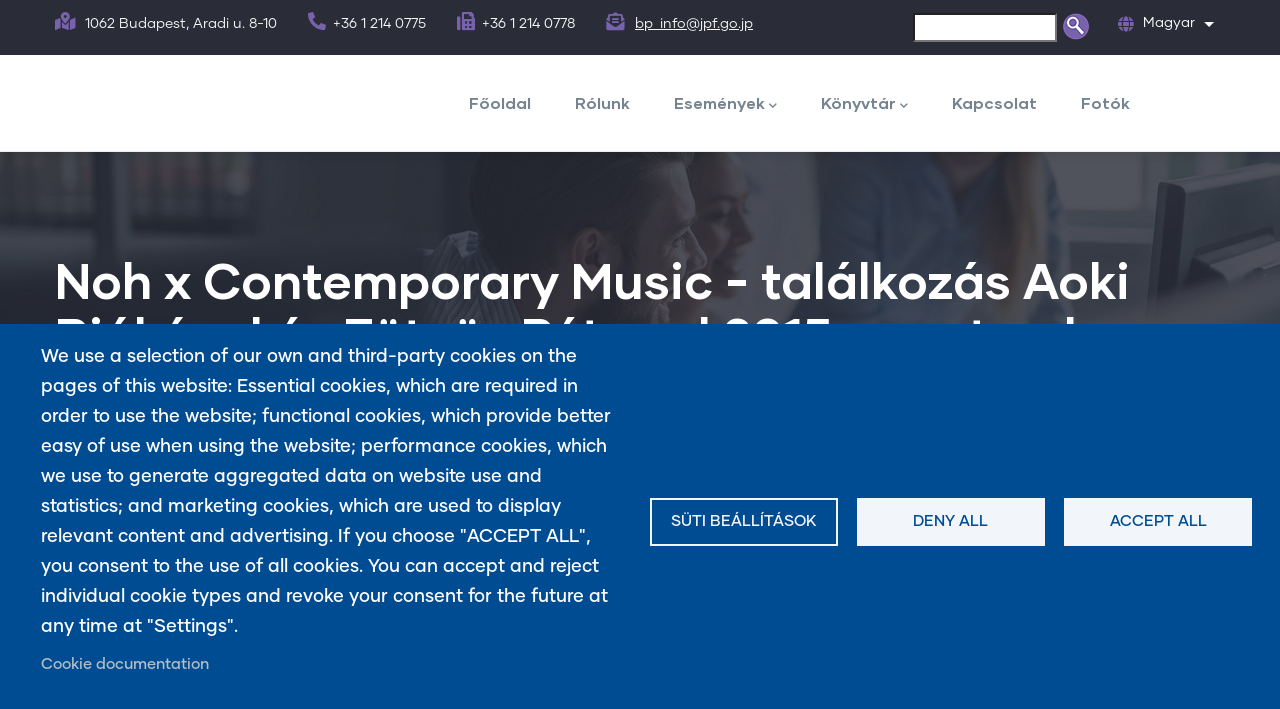

--- FILE ---
content_type: text/html; charset=UTF-8
request_url: https://japanalapitvany.hu/hu/noh-x-contemporary-music-tal%C3%A1lkoz%C3%A1s-aoki-rj%C3%B3k%C3%B3val-%C3%A9s-e%C3%B6tv%C3%B6s-p%C3%A9terrel-2015-szeptember-22-bmc
body_size: 12899
content:
<!DOCTYPE html>
<html lang="hu" dir="ltr">
  <head> 
    <meta charset="utf-8" />
<script>(function(w,d,s,l,i){w[l]=w[l]||[];w[l].push({'gtm.start':
new Date().getTime(),event:'gtm.js'});var f=d.getElementsByTagName(s)[0],
j=d.createElement(s),dl=l!='dataLayer'?'&amp;l='+l:'';j.async=true;j.src=
'https://www.googletagmanager.com/gtm.js?id='+i+dl;f.parentNode.insertBefore(j,f);
})(window,document,'script','dataLayer','GTM-M7HWPP5Z');
</script>
<meta name="Generator" content="Drupal 11 (https://www.drupal.org)" />
<meta name="MobileOptimized" content="width" />
<meta name="HandheldFriendly" content="true" />
<meta name="viewport" content="width=device-width, initial-scale=1.0" />
<style>header .site-branding-logo{max-width:160px!important;}header.header-default .header-main-inner .header-inner{padding-left:160px!important;} header.header-default .header-main-inner .branding{width:160px!important;}</style>
<link rel="icon" href="/sites/default/files/ico_0.png" type="image/png" />
<link rel="alternate" hreflang="hu" href="https://japanalapitvany.hu/hu/noh-x-contemporary-music-tal%C3%A1lkoz%C3%A1s-aoki-rj%C3%B3k%C3%B3val-%C3%A9s-e%C3%B6tv%C3%B6s-p%C3%A9terrel-2015-szeptember-22-bmc" />
<link rel="alternate" hreflang="en" href="https://japanalapitvany.hu/en/noh-x-contemporary-music-meeting-aoki-ryoko-and-peter-e%C3%B6tv%C3%B6s-22-september-2015" />
<link rel="alternate" hreflang="ja" href="https://japanalapitvany.hu/ja/%E3%80%8Cnoh-x-contemporary-music%E3%80%8D-%E9%9D%92%E6%9C%A8%E6%B6%BC%E5%AD%90%E3%81%8A%E3%82%88%E3%81%B3%E3%83%9A%E3%83%BC%E3%83%86%E3%83%AB%E3%82%A8%E3%83%88%E3%83%9C%E3%82%B7%E3%83%A5%E3%81%AB%E3%83%AC%E3%82%AF%E3%83%81%E3%83%A3%E3%83%BC%E3%83%87%E3%83%A2%E3%83%B3%E3%82%B9%E3%83%88%E3%83%AC" />
<link rel="canonical" href="https://japanalapitvany.hu/hu/noh-x-contemporary-music-tal%C3%A1lkoz%C3%A1s-aoki-rj%C3%B3k%C3%B3val-%C3%A9s-e%C3%B6tv%C3%B6s-p%C3%A9terrel-2015-szeptember-22-bmc" />
<link rel="shortlink" href="https://japanalapitvany.hu/hu/node/247" />

    <title>Noh x Contemporary Music - találkozás Aoki Rjókóval és Eötvös Péterrel 2015. szeptember 22. BMC | Japán Alapítvány Budapesti Iroda</title>
    <link rel="stylesheet" media="all" href="/sites/default/files/css/css_KzgJ_jUxX08oaibun2Kgam8TA3s7mvpN5YVp73ou5nY.css?delta=0&amp;language=hu&amp;theme=daudo_subtheme&amp;include=[base64]" />
<link rel="stylesheet" media="all" href="/sites/default/files/css/css_1PoH3N1Y313pY4DiyMwk_XZkeWQOPIvH4gRs3HK5Yqc.css?delta=1&amp;language=hu&amp;theme=daudo_subtheme&amp;include=[base64]" />
<link rel="stylesheet" media="all" href="//fonts.googleapis.com/css?family=Hind:wght@400;500;600;700&amp;display=swap" />
<link rel="stylesheet" media="all" href="/sites/default/files/css/css_N5WF_ANs_G4tbuiAJZCmq7mqvbpB1CWkUdGz0ieRbqA.css?delta=3&amp;language=hu&amp;theme=daudo_subtheme&amp;include=[base64]" />
<link rel="stylesheet" media="all" href="/sites/default/files/css/css_1K1kSuGtnH1tAQA8ANwk0ZZoXNP92d75bZwgtdc3Tug.css?delta=4&amp;language=hu&amp;theme=daudo_subtheme&amp;include=[base64]" />


    <script type="application/json" data-drupal-selector="drupal-settings-json">{"path":{"baseUrl":"\/","pathPrefix":"hu\/","currentPath":"node\/247","currentPathIsAdmin":false,"isFront":false,"currentLanguage":"hu"},"pluralDelimiter":"\u0003","suppressDeprecationErrors":true,"gtag":{"tagId":"","consentMode":false,"otherIds":[],"events":[],"additionalConfigInfo":[]},"ajaxPageState":{"libraries":"[base64]","theme":"daudo_subtheme","theme_token":null},"ajaxTrustedUrl":{"\/hu\/search\/node":true},"gtm":{"tagId":null,"settings":{"data_layer":"dataLayer","include_environment":false},"tagIds":["GTM-M7HWPP5Z"]},"data":{"extlink":{"extTarget":false,"extTargetAppendNewWindowDisplay":true,"extTargetAppendNewWindowLabel":"(opens in a new window)","extTargetNoOverride":false,"extNofollow":false,"extTitleNoOverride":false,"extNoreferrer":true,"extFollowNoOverride":false,"extClass":"0","extLabel":"(k\u00fcls\u0151 hivatkoz\u00e1s)","extImgClass":false,"extSubdomains":true,"extExclude":"","extInclude":"","extCssExclude":"","extCssInclude":"","extCssExplicit":"","extAlert":false,"extAlertText":"Ez a hivatkoz\u00e1s egy k\u00fcls\u0151 webhelyre mutat, melynek tartalm\u00e1\u00e9rt nem v\u00e1llalunk felel\u0151ss\u00e9get.","extHideIcons":false,"mailtoClass":"0","telClass":"","mailtoLabel":"(a hivatkoz\u00e1s emailt k\u00fcld)","telLabel":"(link is a phone number)","extUseFontAwesome":false,"extIconPlacement":"append","extPreventOrphan":false,"extFaLinkClasses":"fa fa-external-link","extFaMailtoClasses":"fa fa-envelope-o","extAdditionalLinkClasses":"","extAdditionalMailtoClasses":"","extAdditionalTelClasses":"","extFaTelClasses":"fa fa-phone","allowedDomains":[],"extExcludeNoreferrer":""}},"cookies":{"cookiesjsr":{"config":{"cookie":{"name":"cookiesjsr","expires":31536000000,"domain":"","sameSite":"Lax","secure":false},"library":{"libBasePath":"https:\/\/cdn.jsdelivr.net\/gh\/jfeltkamp\/cookiesjsr@1\/dist","libPath":"https:\/\/cdn.jsdelivr.net\/gh\/jfeltkamp\/cookiesjsr@1\/dist\/cookiesjsr.min.js","scrollLimit":0},"callback":{"method":"post","url":"\/hu\/cookies\/consent\/callback.json","headers":[]},"interface":{"openSettingsHash":"#editCookieSettings","showDenyAll":true,"denyAllOnLayerClose":false,"settingsAsLink":false,"availableLangs":["hu","en","ja"],"defaultLang":"hu","groupConsent":false,"cookieDocs":true}},"services":{"functional":{"id":"functional","services":[{"key":"functional","type":"functional","name":"Required functional","info":{"value":"\u003Ctable\u003E\r\n\t\u003Cthead\u003E\r\n\t\t\u003Ctr\u003E\r\n\t\t\t\u003Cth width=\u002215%\u0022\u003ECookie name\u003C\/th\u003E\r\n\t\t\t\u003Cth width=\u002215%\u0022\u003EDefault expiration time\u003C\/th\u003E\r\n\t\t\t\u003Cth\u003EDescription\u003C\/th\u003E\r\n\t\t\u003C\/tr\u003E\r\n\t\u003C\/thead\u003E\r\n\t\u003Ctbody\u003E\r\n\t\t\u003Ctr\u003E\r\n\t\t\t\u003Ctd\u003E\u003Ccode dir=\u0022ltr\u0022 translate=\u0022no\u0022\u003ESSESS\u0026lt;ID\u0026gt;\u003C\/code\u003E\u003C\/td\u003E\r\n\t\t\t\u003Ctd\u003E1 month\u003C\/td\u003E\r\n\t\t\t\u003Ctd\u003EIf you are logged in to this website, a session cookie is required to identify and connect your browser to your user account in the server backend of this website.\u003C\/td\u003E\r\n\t\t\u003C\/tr\u003E\r\n\t\t\u003Ctr\u003E\r\n\t\t\t\u003Ctd\u003E\u003Ccode dir=\u0022ltr\u0022 translate=\u0022no\u0022\u003Ecookiesjsr\u003C\/code\u003E\u003C\/td\u003E\r\n\t\t\t\u003Ctd\u003E1 year\u003C\/td\u003E\r\n\t\t\t\u003Ctd\u003EWhen you visited this website for the first time, you were asked for your permission to use several services (including those from third parties) that require data to be saved in your browser (cookies, local storage). Your decisions about each service (allow, deny) are stored in this cookie and are reused each time you visit this website.\u003C\/td\u003E\r\n\t\t\u003C\/tr\u003E\r\n\t\u003C\/tbody\u003E\r\n\u003C\/table\u003E\r\n","format":"full_html"},"uri":"","needConsent":false}],"weight":1},"performance":{"id":"performance","services":[{"key":"gtag","type":"performance","name":"Google Tag Manager","info":{"value":"","format":"full_html"},"uri":"https:\/\/tagmanager.google.com\/","needConsent":true}],"weight":30}},"translation":{"_core":{"default_config_hash":"S5qrJju_o31uC1fwXosZ8Nlja2Wps6Gn0mMCAebY1Zw"},"langcode":"hu","bannerText":"We use a selection of our own and third-party cookies on the pages of this website: Essential cookies, which are required in order to use the website; functional cookies, which provide better easy of use when using the website; performance cookies, which we use to generate aggregated data on website use and statistics; and marketing cookies, which are used to display relevant content and advertising. If you choose \u0022ACCEPT ALL\u0022, you consent to the use of all cookies. You can accept and reject individual cookie types and revoke your consent for the future at any time at \u0022Settings\u0022.","privacyPolicy":"Adatv\u00e9delmi ir\u00e1nyelvek","privacyUri":"","imprint":"Imprint","imprintUri":"","cookieDocs":"Cookie documentation","cookieDocsUri":"\/cookies\/documentation","officialWebsite":"Official website","denyAll":"Deny all","alwaysActive":"Mindig akt\u00edv","settings":"S\u00fcti be\u00e1ll\u00edt\u00e1sok","acceptAll":"Accept all","requiredCookies":"Required cookies","cookieSettings":"S\u00fcti be\u00e1ll\u00edt\u00e1sok","close":"Close","readMore":"Tov\u00e1bb a tartalomra","allowed":"Enged\u00e9lyezve","denied":"Denied","settingsAllServices":"Settings for all services","saveSettings":"Ment\u00e9s","default_langcode":"en","disclaimerText":"All cookie information is subject to change by the service providers. We update this information regularly.","disclaimerTextPosition":"above","processorDetailsLabel":"Processor Company Details","processorLabel":"C\u00e9g","processorWebsiteUrlLabel":"Company Website","processorPrivacyPolicyUrlLabel":"Company Privacy Policy","processorCookiePolicyUrlLabel":"Company Cookie Policy","processorContactLabel":"Data Protection Contact Details","placeholderAcceptAllText":"Accept All Cookies","functional":{"title":"Functional","details":"Cookies are small text files that are placed by your browser on your device in order to store certain information. Using the information that is stored and returned, a website can recognize that you have previously accessed and visited it using the browser on your end device. We use this information to arrange and display the website optimally in accordance with your preferences. Within this process, only the cookie itself is identified on your device. Personal data is only stored following your express consent or where this is absolutely necessary to enable use the service provided by us and accessed by you."},"performance":{"title":"Performance Cookies","details":"Performance cookies collect aggregated information about how our website is used. The purpose of this is to improve its attractiveness, content and functionality. These cookies help us to determine whether, how often and for how long particular sub-pages of our website are accessed and which content users are particularly interested in. Search terms, country, region and (where applicable) the city from which the website is accessed are also recorded, as is the proportion of mobile devices that are used to access the website. We use this information to compile statistical reports that help us tailor the content of our website to your needs and optimize our offer."}}},"cookiesTexts":{"_core":{"default_config_hash":"S5qrJju_o31uC1fwXosZ8Nlja2Wps6Gn0mMCAebY1Zw"},"langcode":"hu","bannerText":"We use a selection of our own and third-party cookies on the pages of this website: Essential cookies, which are required in order to use the website; functional cookies, which provide better easy of use when using the website; performance cookies, which we use to generate aggregated data on website use and statistics; and marketing cookies, which are used to display relevant content and advertising. If you choose \u0022ACCEPT ALL\u0022, you consent to the use of all cookies. You can accept and reject individual cookie types and revoke your consent for the future at any time at \u0022Settings\u0022.","privacyPolicy":"Adatv\u00e9delmi ir\u00e1nyelvek","privacyUri":"","imprint":"Imprint","imprintUri":"","cookieDocs":"Cookie documentation","cookieDocsUri":"\/cookies\/documentation","officialWebsite":"Official website","denyAll":"Deny all","alwaysActive":"Mindig akt\u00edv","settings":"S\u00fcti be\u00e1ll\u00edt\u00e1sok","acceptAll":"Accept all","requiredCookies":"Required cookies","cookieSettings":"S\u00fcti be\u00e1ll\u00edt\u00e1sok","close":"Close","readMore":"Tov\u00e1bb a tartalomra","allowed":"Enged\u00e9lyezve","denied":"Denied","settingsAllServices":"Settings for all services","saveSettings":"Ment\u00e9s","default_langcode":"en","disclaimerText":"All cookie information is subject to change by the service providers. We update this information regularly.","disclaimerTextPosition":"above","processorDetailsLabel":"Processor Company Details","processorLabel":"C\u00e9g","processorWebsiteUrlLabel":"Company Website","processorPrivacyPolicyUrlLabel":"Company Privacy Policy","processorCookiePolicyUrlLabel":"Company Cookie Policy","processorContactLabel":"Data Protection Contact Details","placeholderAcceptAllText":"Accept All Cookies"},"services":{"functional":{"uuid":"9a62acea-b74e-4412-879a-350324ee3b94","langcode":"hu","status":true,"dependencies":[],"_core":{"default_config_hash":"SQkYKY9U6xYDPAOC32rgkrIzkd688kRsm9g25mWdcvM"},"id":"functional","label":"Required functional","group":"functional","info":{"value":"\u003Ctable\u003E\r\n\t\u003Cthead\u003E\r\n\t\t\u003Ctr\u003E\r\n\t\t\t\u003Cth width=\u002215%\u0022\u003ECookie name\u003C\/th\u003E\r\n\t\t\t\u003Cth width=\u002215%\u0022\u003EDefault expiration time\u003C\/th\u003E\r\n\t\t\t\u003Cth\u003EDescription\u003C\/th\u003E\r\n\t\t\u003C\/tr\u003E\r\n\t\u003C\/thead\u003E\r\n\t\u003Ctbody\u003E\r\n\t\t\u003Ctr\u003E\r\n\t\t\t\u003Ctd\u003E\u003Ccode dir=\u0022ltr\u0022 translate=\u0022no\u0022\u003ESSESS\u0026lt;ID\u0026gt;\u003C\/code\u003E\u003C\/td\u003E\r\n\t\t\t\u003Ctd\u003E1 month\u003C\/td\u003E\r\n\t\t\t\u003Ctd\u003EIf you are logged in to this website, a session cookie is required to identify and connect your browser to your user account in the server backend of this website.\u003C\/td\u003E\r\n\t\t\u003C\/tr\u003E\r\n\t\t\u003Ctr\u003E\r\n\t\t\t\u003Ctd\u003E\u003Ccode dir=\u0022ltr\u0022 translate=\u0022no\u0022\u003Ecookiesjsr\u003C\/code\u003E\u003C\/td\u003E\r\n\t\t\t\u003Ctd\u003E1 year\u003C\/td\u003E\r\n\t\t\t\u003Ctd\u003EWhen you visited this website for the first time, you were asked for your permission to use several services (including those from third parties) that require data to be saved in your browser (cookies, local storage). Your decisions about each service (allow, deny) are stored in this cookie and are reused each time you visit this website.\u003C\/td\u003E\r\n\t\t\u003C\/tr\u003E\r\n\t\u003C\/tbody\u003E\r\n\u003C\/table\u003E\r\n","format":"full_html"},"consentRequired":false,"purpose":"Essential functional cookies to provide general functionality","processor":"","processorContact":"","processorUrl":"","processorPrivacyPolicyUrl":"","processorCookiePolicyUrl":"","placeholderMainText":"This content is blocked because required functional cookies have not been accepted.","placeholderAcceptText":"Only accept required functional cookies."},"gtag":{"uuid":"12ebf161-a380-4809-8412-a6b062349d4d","langcode":"hu","status":true,"dependencies":{"enforced":{"module":["cookies_gtag"]}},"_core":{"default_config_hash":"7HPZmYzvSh88UPC5m1t6aIhga2PFF3rTbm4CPqrEJ1I"},"id":"gtag","label":"Google Tag Manager","group":"performance","info":{"value":"","format":"full_html"},"consentRequired":true,"purpose":"","processor":"","processorContact":"","processorUrl":"https:\/\/tagmanager.google.com\/","processorPrivacyPolicyUrl":"https:\/\/policies.google.com\/privacy","processorCookiePolicyUrl":"","placeholderMainText":"This content is blocked because Google Tag Manager cookies have not been accepted.","placeholderAcceptText":"Only accept Google Tag Manager cookies."}},"groups":{"functional":{"uuid":"c7984e18-692b-4d12-945d-3638054b2a39","langcode":"hu","status":true,"dependencies":[],"_core":{"default_config_hash":"aHm4Q63Ge97tcktTa_qmUqJMir45iyGY2lEvvqPW68g"},"id":"functional","label":"Functional","weight":1,"title":"Functional","details":"Cookies are small text files that are placed by your browser on your device in order to store certain information. Using the information that is stored and returned, a website can recognize that you have previously accessed and visited it using the browser on your end device. We use this information to arrange and display the website optimally in accordance with your preferences. Within this process, only the cookie itself is identified on your device. Personal data is only stored following your express consent or where this is absolutely necessary to enable use the service provided by us and accessed by you."},"marketing":{"uuid":"be6a3cbc-2c07-47cb-baea-30ba21bb8318","langcode":"hu","status":true,"dependencies":[],"_core":{"default_config_hash":"JkP6try0AxX_f4RpFEletep5NHSlVB1BbGw0snW4MO8"},"id":"marketing","label":"Marketing","weight":20,"title":"Marketing","details":"Customer communication and marketing tools."},"performance":{"uuid":"fcca0f01-ec21-4064-9b7a-3f137efa569d","langcode":"hu","status":true,"dependencies":[],"_core":{"default_config_hash":"Jv3uIJviBj7D282Qu1ZpEQwuOEb3lCcDvx-XVHeOJpw"},"id":"performance","label":"Teljes\u00edtm\u00e9ny","weight":30,"title":"Performance Cookies","details":"Performance cookies collect aggregated information about how our website is used. The purpose of this is to improve its attractiveness, content and functionality. These cookies help us to determine whether, how often and for how long particular sub-pages of our website are accessed and which content users are particularly interested in. Search terms, country, region and (where applicable) the city from which the website is accessed are also recorded, as is the proportion of mobile devices that are used to access the website. We use this information to compile statistical reports that help us tailor the content of our website to your needs and optimize our offer."},"social":{"uuid":"39371cd3-d7c5-4e02-be25-e75496c36b7b","langcode":"hu","status":true,"dependencies":[],"_core":{"default_config_hash":"w9uS0Ktbh58ffWxW1ue_MKgB_he6iZPMx2Pc6tN4K4o"},"id":"social","label":"Social Plugins","weight":20,"title":"Social Plugins","details":"Social media widgets provide additional content originally published on third party platforms."},"tracking":{"uuid":"21191975-8e45-48bf-a375-3403851c4f89","langcode":"hu","status":true,"dependencies":[],"_core":{"default_config_hash":"_gYDe3qoEc6L5uYR6zhu5V-3ARLlyis9gl1diq7Tnf4"},"id":"tracking","label":"Tracking","weight":10,"title":"Tracking cookies","details":"Marketing cookies come from external advertising companies (\u0022third-party cookies\u0022) and are used to collect information about the websites visited by the user. The purpose of this is to create and display target group-oriented content and advertising for the user."},"video":{"uuid":"6c459f77-c100-4bf2-89d6-42ec7f4a8b1e","langcode":"hu","status":true,"dependencies":[],"_core":{"default_config_hash":"w1WnCmP2Xfgx24xbx5u9T27XLF_ZFw5R0MlO-eDDPpQ"},"id":"video","label":"Vide\u00f3k","weight":40,"title":"Video","details":"Video sharing services help to add rich media on the site and increase its visibility."}}},"colorbox":{"opacity":"0.85","current":"{current} \/ {total}","previous":"\u00ab El\u0151z\u0151","next":"K\u00f6vetkez\u0151 \u00bb","close":"Close","maxWidth":"98%","maxHeight":"98%","fixed":true,"mobiledetect":true,"mobiledevicewidth":"480px"},"views":{"ajax_path":"\/hu\/views\/ajax","ajaxViews":{"views_dom_id:82a6b7004e61d2ae41257548b2e9100f6ca1c36952affe3fa6af45e695757eed":{"view_name":"post_other","view_display_id":"block_7","view_args":"","view_path":"\/node\/853","view_base_path":"blogs-grid","view_dom_id":"82a6b7004e61d2ae41257548b2e9100f6ca1c36952affe3fa6af45e695757eed","pager_element":0}}},"user":{"uid":0,"permissionsHash":"a311e2d4454ce32fc5ddb6e1ae24919f77cfe1849e0ff451d5eb882a74cebdd2"}}</script>
<script src="/core/assets/vendor/jquery/jquery.min.js?v=4.0.0-rc.1"></script>
<script src="/sites/default/files/js/js_7K5S1sxUPq8jYumnMEs-XSIoBDdeyfZwZ0GVd3rq0_w.js?scope=header&amp;delta=1&amp;language=hu&amp;theme=daudo_subtheme&amp;include=[base64]"></script>
<script src="/modules/contrib/cookies/js/cookiesjsr.conf.js?v=11.3.2" defer></script>
<script src="/sites/default/files/js/js_4xC4Q6vR12tPOvicIiHX1di1Wzyu7zO_-6wFM_yH8d4.js?scope=header&amp;delta=3&amp;language=hu&amp;theme=daudo_subtheme&amp;include=[base64]"></script>
<script src="/modules/contrib/google_tag/js/gtag.js?t8lgk2" type="text/plain" id="cookies_gtag_gtag" data-cookieconsent="gtag"></script>
<script src="/modules/contrib/google_tag/js/gtm.js?t8lgk2" type="text/plain" id="cookies_gtag_gtm" data-cookieconsent="gtag"></script>


    

    
          <style class="customize"></style>
    
    <!-- Global site tag (gtag.js) - Google Analytics -->
    <script async src="https://www.googletagmanager.com/gtag/js?id=UA-146798072-1"></script>
    <script>
      window.dataLayer = window.dataLayer || [];
      function gtag(){dataLayer.push(arguments);}
      gtag('js', new Date());

      gtag('config', 'UA-146798072-1');
    </script>
  </head>

  
  <body class="gavias-pagebuilder layout-no-sidebars wide path-node node--type-gallery">
    <div class="obsidian-background-overlay"></div>
    <a href="#main-content" class="visually-hidden focusable">
      Ugrás a tartalomra
    </a>

      

    <noscript><iframe src="https://www.googletagmanager.com/ns.html?id=GTM-M7HWPP5Z"
                  height="0" width="0" style="display:none;visibility:hidden"></iframe></noscript>
<noscript><iframe src="https://www.googletagmanager.com/ns.html?id=GTM-M7HWPP5Z" height="0" width="0" style="display:none;visibility:hidden;"></iframe>
</noscript>
      <div class="dialog-off-canvas-main-canvas" data-off-canvas-main-canvas>
    <div class="gva-body-wrapper">
	<div class="body-page gva-body-page">
	   <header id="header" class="header-default">
  
      <div class="topbar">
      <div class="container">
        <div class="row">
          <div class="col-12">
            <div class="topbar-content-inner clearfix has-language-block"> 
              <div class="topbar-content">  <div>
    <div id="block-topbarright" class="block block-block-content block-block-contenta87cb642-bb80-4bd8-9bb0-ed5e2d4da5e0 no-title">
  
    
      <div class="content block-content">
      
            <div class="field field--name-body field--type-text-with-summary field--label-hidden field__item"><div class="row">
   <div class="col-12 d-small-none">
      <div class="topbar-information">
         <ul class="infor-list">
            <li class="address d-xl-block d-lg-block d-md-block d-none"><i class="fas fa-map-marked-alt"></i> 1062 Budapest, Aradi u. 8-10 </li>
            <li class="phone d-xl-block d-lg-block d-md-block d-sm-block d-none"><i class="fas fa-phone-alt"></i>+36 1 214 0775</li>
            <li class="phone d-xl-block d-lg-block d-md-block d-sm-block d-none"><i class="fas fa-fax-alt"></i>+36 1 214 0778</li>
            <li class="address"><i class="fas fa-envelope-open-text"></i> <a href="mailto:bp_info@jpf.go.jp">bp_info@jpf.go.jp</a></li>
         </ul>
      </div>
   </div>
</div></div>
      
    </div>
  </div>
<div class="search-block-form block block-search container-inline" data-drupal-selector="search-block-form" id="block-daudo-subtheme-searchform" role="search">
  
    
      <form action="/hu/search/node" method="get" id="search-block-form" accept-charset="UTF-8" class="search-form search-block-form">
  <div class="js-form-item form-item form-type-search js-form-type-search form-item-keys js-form-item-keys form-no-label">
      <label for="edit-keys" class="visually-hidden">Search</label>
        <input title="A keresendő kifejezések megadása." data-drupal-selector="edit-keys" type="search" id="edit-keys" name="keys" value="" size="15" maxlength="128" class="form-search" />

        </div>
<div data-drupal-selector="edit-actions" class="form-actions js-form-wrapper form-wrapper" id="edit-actions"><input class="search-form__submit button js-form-submit form-submit" data-drupal-selector="edit-submit" type="submit" id="edit-submit" value="Search" />
</div>

</form>

  </div>

  </div>
</div>
                              <div class="language-region">  <div>
    <div id="block-dropdownlanguage" class="block block-dropdown-language block-dropdown-languagelanguage-interface no-title">
  
    
      <div class="content block-content">
        <div class="dropbutton-wrapper" data-drupal-ajax-container>
    <div class="dropbutton-widget"><ul class="dropdown-language-item dropbutton"><li class="hu"><span class="language-link active-language">Magyar</span></li><li class="en"><a href="/en" class="language-link" hreflang="en">English</a></li><li class="ja"><a href="/ja" class="language-link" hreflang="ja">Japanese</a></li></ul></div>
  </div>
    </div>
  </div>

  </div>
</div>
                          </div>  
          </div>
        </div>
      </div>
    </div>
  
            

   <div class="header-main gv-sticky-menu">
      <div class="container header-content-layout">
         <div class="header-main-inner p-relative">
            <div class="row">
              <div class="col-md-12 col-sm-12 col-xs-12 content-inner">
                <div class="branding">
                                        <div>
    
    
  </div>

                                  </div>
                
                <div class="header-inner clearfix ">
                  <div class="main-menu">
                    <div class="area-main-menu">
                      <div class="area-inner">
                        <div class="gva-offcanvas-mobile">
                          <div class="close-offcanvas hidden"><i class="fa fa-times"></i></div>
                          <div class="main-menu-inner">
                                                            <div>
    <nav aria-labelledby="block-daudo-subtheme-mainnavigation-menu" id="block-daudo-subtheme-mainnavigation" class="block block-menu navigation menu--main">
          
  
  <h2  class="visually-hidden block-title block-title" id="block-daudo-subtheme-mainnavigation-menu"><span>navigáció</span></h2>
  
  <div class="block-content">
                 
<div class="gva-navigation">

              <ul  class="clearfix gva_menu gva_menu_main">
      
                              
            <li  class="menu-item ">
        <a data-link_id="link-518078049" href="/hu/f%C5%91oldal">          Főoldal        </a>
          
              </li>
                          
            <li  class="menu-item">
        <a data-link_id="link-107866277" href="/hu/r%C3%B3lunk">          Rólunk        </a>
          
              </li>
                          
            <li  class="menu-item menu-item--expanded ">
        <a data-link_id="link-905430246" href="/hu/esemenyek">          Események<span class="icaret nav-plus fas fa-chevron-down"></span>        </a>
          
                      <ul class="menu sub-menu">
                              
            <li  class="menu-item">
        <a data-link_id="link-715395965" href="/hu/esemenyek">          Aktuális események        </a>
          
              </li>
                          
            <li  class="menu-item">
        <a data-link_id="link-329397834" href="/hu/esemenyek-archiv">          Lezajlott események        </a>
          
              </li>
        </ul>
        </li>
                          
            <li  class="menu-item menu-item--expanded ">
        <a data-link_id="link-381491043" href="/%C3%A1ltal%C3%A1nos-inform%C3%A1ci%C3%B3k">          Könyvtár<span class="icaret nav-plus fas fa-chevron-down"></span>        </a>
          
                      <ul class="menu sub-menu">
                              
            <li  class="menu-item">
        <a data-link_id="link-2047710834" href="/hu/%C3%A1ltal%C3%A1nos-inform%C3%A1ci%C3%B3k">          Általános információk        </a>
          
              </li>
                          
            <li  class="menu-item">
        <a data-link_id="link-2049258172" href="https://library.japanalapitvany.hu/index.php?belepes=1">          Online katalógus        </a>
          
              </li>
        </ul>
        </li>
                          
            <li  class="menu-item ">
        <a data-link_id="link-1559791964" href="/hu/kapcsolat">          Kapcsolat        </a>
          
              </li>
                          
            <li  class="menu-item">
        <a data-link_id="link-1166755524" href="/hu/fotok">          Fotók        </a>
          
              </li>
        </ul>
  

</div>


        </div>  
</nav>

  </div>

                                                      </div>

                                                  </div>
                        
                        <div id="menu-bar" class="menu-bar menu-bar-mobile d-lg-none d-xl-none">
                          <span class="one"></span>
                          <span class="two"></span>
                          <span class="three"></span>
                        </div>

                                                  

                      </div>
                    </div>
                  </div>  
                </div> 
              </div>

            </div>
         </div>
      </div>
   </div>

</header>

		
	   	   				<div class="breadcrumbs">
				  <div>
    

<div class="breadcrumb-content-inner">
  <div class="gva-breadcrumb-content">
    <div id="block-daudo-subtheme-breadcrumbs" class="text-light block gva-block-breadcrumb block-system block-system-breadcrumb-block no-title">
      <div class="breadcrumb-style gva-parallax-background" style="background-color: #F6F6F6;background-image: url(&#039;/themes/custom/gavias_daudo/images/breadcrumb.jpg&#039;);background-position: center center;background-repeat: no-repeat;">
          <div class="breadcrumb-content-main">
            <h1 class="page-title">Noh x Contemporary Music - találkozás Aoki Rjókóval és Eötvös Péterrel 2015. szeptember 22. BMC </h1>
                          <div class="">
                <div class="content block-content"><div class="breadcrumb-links">
  <div class="content-inner">
          <nav class="breadcrumb " aria-labelledby="system-breadcrumb">
        <ol>
            
                                  <li>
                              <a href="/hu">Főoldal</a>
                              
            </li>
                    <li></li>
        </ol>
      </nav>
      </div> 
</div>  </div>
              </div>  
                      </div> 
        <div class="gva-parallax-inner skrollable skrollable-between" data-bottom-top="top: -80%;" data-top-bottom="top: 0%;"></div>    
      </div> 
    </div>  
  </div>  
</div>  


  </div>

			</div>
				
		<div role="main" class="main main-page has-breadcrumb">
		
			<div class="clearfix"></div>
				

							<div class="help gav-help-region">
					<div class="container">
						<div class="content-inner">
							  <div>
    <div data-drupal-messages-fallback class="hidden"></div>

  </div>

						</div>
					</div>
				</div>
						
			<div class="clearfix"></div>
						
			<div class="clearfix"></div>
			
			<div id="content" class="content content-full">
				<div class="container container-bg">
					<div class="content-main-inner">
	<div class="row">
		
				 

		<div id="page-main-content" class="main-content col-xl-12 col-lg-12 col-md-12 col-sm-12 col-xs-12 order-xl-2 order-lg-2 order-md-1 order-sm-1 order-xs-1 ">

			<div class="main-content-inner">
				
				
									<div class="content-main">
						  <div>
    <div id="block-daudo-subtheme-content" class="block block-system block-system-main-block no-title">
  
    
      <div class="content block-content">
      
<!-- Start Display article for teaser page -->
<!-- Start Display article for detail page -->

<article data-history-node-id="247" class="node node-detail node--type-gallery node--view-mode-full clearfix">
  <div class="post-block">
    <div class="post-content">
      <div class="node__content clearfix">
        <div class="gavias-builder--content"></div>
      </div>
      <div> 
        <div class="images lightGallery"><div>
     
   <div class="portfolio-images"><div class="item"> 
<a href="https://japanalapitvany.hu/sites/default/files/styles/watermark/public/gallery/0.jpg?itok=S0P7baUK" aria-label="{&quot;alt&quot;:&quot;&quot;}" role="button"  title="" data-colorbox-gallery="gallery-gallery-247-Gsns-Sh7fvU" class="colorbox" aria-controls="colorbox-wgE1NYTOJGU" data-cbox-img-attrs="{&quot;alt&quot;:&quot;&quot;}"><img id="colorbox-wgE1NYTOJGU" src="/sites/default/files/styles/media_library/public/gallery/0.jpg?itok=t35qwOu1" alt="" loading="lazy" />

</a>
</div><div class="item"> 
<a href="https://japanalapitvany.hu/sites/default/files/styles/watermark/public/gallery/1.jpg?itok=IIDi9oBy" aria-label="{&quot;alt&quot;:&quot;&quot;}" role="button"  title="" data-colorbox-gallery="gallery-gallery-247-Gsns-Sh7fvU" class="colorbox" aria-controls="colorbox-x8Wxejg2_6w" data-cbox-img-attrs="{&quot;alt&quot;:&quot;&quot;}"><img id="colorbox-x8Wxejg2_6w" src="/sites/default/files/styles/media_library/public/gallery/1.jpg?itok=_PhTFfVK" alt="" loading="lazy" />

</a>
</div><div class="item"> 
<a href="https://japanalapitvany.hu/sites/default/files/styles/watermark/public/gallery/2%20%281%29.jpg?itok=buLYG7vG" aria-label="{&quot;alt&quot;:&quot;&quot;}" role="button"  title="" data-colorbox-gallery="gallery-gallery-247-Gsns-Sh7fvU" class="colorbox" aria-controls="colorbox-Ut9-fUjLdb0" data-cbox-img-attrs="{&quot;alt&quot;:&quot;&quot;}"><img id="colorbox-Ut9-fUjLdb0" src="/sites/default/files/styles/media_library/public/gallery/2%20%281%29.jpg?itok=OthV4u34" alt="" loading="lazy" />

</a>
</div><div class="item"> 
<a href="https://japanalapitvany.hu/sites/default/files/styles/watermark/public/gallery/2.jpg?itok=E6FQU0ET" aria-label="{&quot;alt&quot;:&quot;&quot;}" role="button"  title="" data-colorbox-gallery="gallery-gallery-247-Gsns-Sh7fvU" class="colorbox" aria-controls="colorbox-hsYv510a5T4" data-cbox-img-attrs="{&quot;alt&quot;:&quot;&quot;}"><img id="colorbox-hsYv510a5T4" src="/sites/default/files/styles/media_library/public/gallery/2.jpg?itok=lfvLPWeJ" alt="" loading="lazy" />

</a>
</div><div class="item"> 
<a href="https://japanalapitvany.hu/sites/default/files/styles/watermark/public/gallery/3.jpg?itok=ev_Z3L4Y" aria-label="{&quot;alt&quot;:&quot;&quot;}" role="button"  title="" data-colorbox-gallery="gallery-gallery-247-Gsns-Sh7fvU" class="colorbox" aria-controls="colorbox-luu5tuiVcm4" data-cbox-img-attrs="{&quot;alt&quot;:&quot;&quot;}"><img id="colorbox-luu5tuiVcm4" src="/sites/default/files/styles/media_library/public/gallery/3.jpg?itok=wkzuBwKa" alt="" loading="lazy" />

</a>
</div><div class="item"> 
<a href="https://japanalapitvany.hu/sites/default/files/styles/watermark/public/gallery/4.jpg?itok=x-xHcsWf" aria-label="{&quot;alt&quot;:&quot;&quot;}" role="button"  title="" data-colorbox-gallery="gallery-gallery-247-Gsns-Sh7fvU" class="colorbox" aria-controls="colorbox-yOSVpeIU2mU" data-cbox-img-attrs="{&quot;alt&quot;:&quot;&quot;}"><img id="colorbox-yOSVpeIU2mU" src="/sites/default/files/styles/media_library/public/gallery/4.jpg?itok=gI2deKbi" alt="" loading="lazy" />

</a>
</div><div class="item"> 
<a href="https://japanalapitvany.hu/sites/default/files/styles/watermark/public/gallery/5.jpg?itok=09J3eizi" aria-label="{&quot;alt&quot;:&quot;&quot;}" role="button"  title="" data-colorbox-gallery="gallery-gallery-247-Gsns-Sh7fvU" class="colorbox" aria-controls="colorbox-GGqoMsbm81w" data-cbox-img-attrs="{&quot;alt&quot;:&quot;&quot;}"><img id="colorbox-GGqoMsbm81w" src="/sites/default/files/styles/media_library/public/gallery/5.jpg?itok=TWU6qm9p" alt="" loading="lazy" />

</a>
</div><div class="item"> 
<a href="https://japanalapitvany.hu/sites/default/files/styles/watermark/public/gallery/12.jpg?itok=zjbclfF7" aria-label="{&quot;alt&quot;:&quot;&quot;}" role="button"  title="" data-colorbox-gallery="gallery-gallery-247-Gsns-Sh7fvU" class="colorbox" aria-controls="colorbox-4isihsOvNCI" data-cbox-img-attrs="{&quot;alt&quot;:&quot;&quot;}"><img id="colorbox-4isihsOvNCI" src="/sites/default/files/styles/media_library/public/gallery/12.jpg?itok=_5tuj7nj" alt="" loading="lazy" />

</a>
</div><div class="item"> 
<a href="https://japanalapitvany.hu/sites/default/files/styles/watermark/public/gallery/13.jpg?itok=bKvjnMpL" aria-label="{&quot;alt&quot;:&quot;&quot;}" role="button"  title="" data-colorbox-gallery="gallery-gallery-247-Gsns-Sh7fvU" class="colorbox" aria-controls="colorbox-5pVsXti9RCU" data-cbox-img-attrs="{&quot;alt&quot;:&quot;&quot;}"><img id="colorbox-5pVsXti9RCU" src="/sites/default/files/styles/media_library/public/gallery/13.jpg?itok=G_xWLrh-" alt="" loading="lazy" />

</a>
</div><div class="item"> 
<a href="https://japanalapitvany.hu/sites/default/files/styles/watermark/public/gallery/14.jpg?itok=GjkkghZK" aria-label="{&quot;alt&quot;:&quot;&quot;}" role="button"  title="" data-colorbox-gallery="gallery-gallery-247-Gsns-Sh7fvU" class="colorbox" aria-controls="colorbox-GliVFDp_Lp0" data-cbox-img-attrs="{&quot;alt&quot;:&quot;&quot;}"><img id="colorbox-GliVFDp_Lp0" src="/sites/default/files/styles/media_library/public/gallery/14.jpg?itok=6rmriVyh" alt="" loading="lazy" />

</a>
</div><div class="item"> 
<a href="https://japanalapitvany.hu/sites/default/files/styles/watermark/public/gallery/15.jpg?itok=LZmBqgVI" aria-label="{&quot;alt&quot;:&quot;&quot;}" role="button"  title="" data-colorbox-gallery="gallery-gallery-247-Gsns-Sh7fvU" class="colorbox" aria-controls="colorbox-YRAQku38x7M" data-cbox-img-attrs="{&quot;alt&quot;:&quot;&quot;}"><img id="colorbox-YRAQku38x7M" src="/sites/default/files/styles/media_library/public/gallery/15.jpg?itok=KYgF90H0" alt="" loading="lazy" />

</a>
</div><div class="item"> 
<a href="https://japanalapitvany.hu/sites/default/files/styles/watermark/public/gallery/16.jpg?itok=47QsYfso" aria-label="{&quot;alt&quot;:&quot;&quot;}" role="button"  title="" data-colorbox-gallery="gallery-gallery-247-Gsns-Sh7fvU" class="colorbox" aria-controls="colorbox-bGGZQ4g5Bko" data-cbox-img-attrs="{&quot;alt&quot;:&quot;&quot;}"><img id="colorbox-bGGZQ4g5Bko" src="/sites/default/files/styles/media_library/public/gallery/16.jpg?itok=Lf5TEknf" alt="" loading="lazy" />

</a>
</div><div class="item"> 
<a href="https://japanalapitvany.hu/sites/default/files/styles/watermark/public/gallery/17.jpg?itok=hq-NnPDA" aria-label="{&quot;alt&quot;:&quot;&quot;}" role="button"  title="" data-colorbox-gallery="gallery-gallery-247-Gsns-Sh7fvU" class="colorbox" aria-controls="colorbox-GNuYXD419Pg" data-cbox-img-attrs="{&quot;alt&quot;:&quot;&quot;}"><img id="colorbox-GNuYXD419Pg" src="/sites/default/files/styles/media_library/public/gallery/17.jpg?itok=nj-a_Wie" alt="" loading="lazy" />

</a>
</div><div class="item"> 
<a href="https://japanalapitvany.hu/sites/default/files/styles/watermark/public/gallery/18.jpg?itok=sFXPxc8t" aria-label="{&quot;alt&quot;:&quot;&quot;}" role="button"  title="" data-colorbox-gallery="gallery-gallery-247-Gsns-Sh7fvU" class="colorbox" aria-controls="colorbox-T9cKxaRZ9bU" data-cbox-img-attrs="{&quot;alt&quot;:&quot;&quot;}"><img id="colorbox-T9cKxaRZ9bU" src="/sites/default/files/styles/media_library/public/gallery/18.jpg?itok=JDfCwnGV" alt="" loading="lazy" />

</a>
</div><div class="item"> 
<a href="https://japanalapitvany.hu/sites/default/files/styles/watermark/public/gallery/19.jpg?itok=pm9bmoky" aria-label="{&quot;alt&quot;:&quot;&quot;}" role="button"  title="" data-colorbox-gallery="gallery-gallery-247-Gsns-Sh7fvU" class="colorbox" aria-controls="colorbox-IUDh5IO6Mts" data-cbox-img-attrs="{&quot;alt&quot;:&quot;&quot;}"><img id="colorbox-IUDh5IO6Mts" src="/sites/default/files/styles/media_library/public/gallery/19.jpg?itok=0ue91UkI" alt="" loading="lazy" />

</a>
</div><div class="item"> 
<a href="https://japanalapitvany.hu/sites/default/files/styles/watermark/public/gallery/20.jpg?itok=PygWdStf" aria-label="{&quot;alt&quot;:&quot;&quot;}" role="button"  title="" data-colorbox-gallery="gallery-gallery-247-Gsns-Sh7fvU" class="colorbox" aria-controls="colorbox-nBQgFrxpUHY" data-cbox-img-attrs="{&quot;alt&quot;:&quot;&quot;}"><img id="colorbox-nBQgFrxpUHY" src="/sites/default/files/styles/media_library/public/gallery/20.jpg?itok=ZoKWGC0Y" alt="" loading="lazy" />

</a>
</div><div class="item"> 
<a href="https://japanalapitvany.hu/sites/default/files/styles/watermark/public/gallery/21.jpg?itok=XMRQo9AO" aria-label="{&quot;alt&quot;:&quot;&quot;}" role="button"  title="" data-colorbox-gallery="gallery-gallery-247-Gsns-Sh7fvU" class="colorbox" aria-controls="colorbox-EFAA_UKOt18" data-cbox-img-attrs="{&quot;alt&quot;:&quot;&quot;}"><img id="colorbox-EFAA_UKOt18" src="/sites/default/files/styles/media_library/public/gallery/21.jpg?itok=OtqrVJMp" alt="" loading="lazy" />

</a>
</div><div class="item"> 
<a href="https://japanalapitvany.hu/sites/default/files/styles/watermark/public/gallery/22.jpg?itok=ZsbeOvyC" aria-label="{&quot;alt&quot;:&quot;&quot;}" role="button"  title="" data-colorbox-gallery="gallery-gallery-247-Gsns-Sh7fvU" class="colorbox" aria-controls="colorbox-BOucp4VDvVs" data-cbox-img-attrs="{&quot;alt&quot;:&quot;&quot;}"><img id="colorbox-BOucp4VDvVs" src="/sites/default/files/styles/media_library/public/gallery/22.jpg?itok=-_MqS7YL" alt="" loading="lazy" />

</a>
</div><div class="item"> 
<a href="https://japanalapitvany.hu/sites/default/files/styles/watermark/public/gallery/23.jpg?itok=U9k7ek1n" aria-label="{&quot;alt&quot;:&quot;&quot;}" role="button"  title="" data-colorbox-gallery="gallery-gallery-247-Gsns-Sh7fvU" class="colorbox" aria-controls="colorbox-xpDrvR-6WeU" data-cbox-img-attrs="{&quot;alt&quot;:&quot;&quot;}"><img id="colorbox-xpDrvR-6WeU" src="/sites/default/files/styles/media_library/public/gallery/23.jpg?itok=lscc-66j" alt="" loading="lazy" />

</a>
</div></div>
</div></div>
      </div>
<!--
      
         <h1 class="post-title text-left">
<span>Noh x Contemporary Music - találkozás Aoki Rjókóval és Eötvös Péterrel 2015. szeptember 22. BMC</span>
</h1>
      
      <div class="post-meta">
        <span class="post-created"> 
<span><time datetime="2022-02-19T20:47:59+01:00" title="2022. február 19., szombat – 20:47">2022. 02. 19., szo – 20:47</time>
</span>
 </span>
      </div>

      <div class="node__content clearfix">
        <div class="gavias-builder--content"></div>
      </div>
      <div id="node-single-comment">
        
      </div>
-->
    </div>

  </div>

</article>

<!-- End Display article for detail page -->

    </div>
  </div>

  </div>

					</div>
				
							</div>

		</div>

		<!-- Sidebar Left -->
				<!-- End Sidebar Left -->

		<!-- Sidebar Right -->
				<!-- End Sidebar Right -->
		
	</div>
</div>
				</div>
			</div>

			
						
		</div>
	</div>

	
<footer id="footer" class="footer">
  <div class="footer-inner">
    
         
     <div class="footer-center">
        <div class="container">      
           <div class="row">
                              <div class="footer-first col-xl-4 col-lg-4 col-md-12 col-sm-12 col-xs-12 footer-column">
                    <div>
    <div id="block-daudo-subtheme-contactinfo" class="block block-block-content block-block-content7da38301-272f-4979-8de1-06b564010f17">
  
      <h2 class="block-title" ><span>Elérhetőségeink</span></h2>
    
      <div class="content block-content">
      
            <div class="field field--name-body field--type-text-with-summary field--label-hidden field__item"><div class="contact-info">
    <p class="description">Japán Alapítvány Budapesti Iroda</p>
	<ul class="contact-info-list">
		<li><span><i class="fas fa-home"></i> 1062 Budapest, Aradi u. 8-10. </span> </li>
		<li><span><i class="fas fa-phone-alt"></i> +36 1 214 0775</span></li>
                <li><span><i class="fas fa-fax-alt"></i> +36 1 214 0078 (Fax)</span></li>
		<li><a href="mailto:bp_info@jpf.go.jp"><i class="far fa-envelope"></i>bp_info@jpf.go.jp</a> </li>
	</ul>
</div></div>
      
    </div>
  </div>

  </div>

                </div> 
              
                             <div class="footer-second col-xl-2 col-lg-2 col-md-12 col-sm-12 col-xs-12 footer-column">
                    <div>
    <div id="block-daudo-subtheme-linkfooter" class="block block-block-content block-block-contentf68ff84d-6af0-4c49-8b85-ae338addc541">
  
      <h2 class="block-title" ><span>Hasznos linkek I.</span></h2>
    
      <div class="content block-content">
      
            <div class="field field--name-body field--type-text-with-summary field--label-hidden field__item"><div class="clearfix">
  <ul class="menu">
    <li><a href="https://www.hu.emb-japan.go.jp/itprtop_hu/index.html" target="_blank">Magyarországi Japán Nagykövetség</a></li>
    <li><a href="https://mjbt.hu"  target="_blank">Magyar-Japán Baráti Társaság</a></li>
    <li><a href="https://jlp10000.megacp.hu/"  target="_blank">Nemzetközi Japán Nyelvvizsga (JLPT)</a></li>
    <li><a href="https://mjot.hu/" target="_blank">Magyarországi Japánnyelv-Oktatók Társasága</a></li>
    </ul>
</div></div>
      
    </div>
  </div>

  </div>

                </div> 
              
                              <div class="footer-third col-xl-2 col-lg-2 col-md-12 col-sm-12 col-xs-12 footer-column">
                    <div>
    <div id="block-linkfooterii" class="block block-block-content block-block-contenta797b17b-ab2a-4881-ba24-171bee4f4fe8">
  
      <h2 class="block-title" ><span>Hasznos linkek II. </span></h2>
    
      <div class="content block-content">
      
            <div class="field field--name-body field--type-text-with-summary field--label-hidden field__item"><div class="clearfix">
  <ul class="menu">
    <li><a href="http://tavolkeletiintezet.elte.hu/index.php?menu=japanszak" target="_blank">ELTE - Japán Tanszék</a></li>
    <li><a href="http://japantanszek.hu/" target="_blank">KRE - Japanológia Tanszék</a></li>
    <li><a href="https://uni-bge.hu/hu/kkk/nemzetkozi-uzleti-szaknyelvek-tanszek" target="_blank">BGE - Japán nyelvi képzés és szakmai nyelvvizsga</a></li>
    </ul>
</div></div>
      
    </div>
  </div>

  </div>

                </div> 
              
                               <div class="footer-four col-xl-4 col-lg-4 col-md-12 col-sm-12 col-xs-12 footer-column">
                    <div>
    <div class="views-element-container block block-views block-views-blockpost-other-block-7" id="block-views-block-post-other-block-7">
  
      <h2 class="block-title" ><span>Hírek</span></h2>
    
      <div class="content block-content">
      <div><div class="post-list-small-2 gva-view js-view-dom-id-82a6b7004e61d2ae41257548b2e9100f6ca1c36952affe3fa6af45e695757eed">
  
  
  

  
  
  

  <div class="item-list">
  
  <ul>

          <li class="view-list-item" ><div class="views-field views-field-nothing"><div class="field-content"><div class="post-block">
      <div class="post-image"> 
<div class="item-image">
  <a href="/hu/tanul%C3%B3k%C3%B6r-jap%C3%A1nnyelv-oktat%C3%B3knak-tan%C3%ADtsunk-feladatk%C3%B6zpont%C3%BA-irodori-tank%C3%B6nyvb%C5%91l"><img loading="lazy" src="/sites/default/files/styles/small/public/news_images/Irodori%20HU.png?itok=wE84g5cx" alt="" />

</a>
</div>
</div>
      <div class="post-content">
            <h3 class="post-title"> <a href="/hu/tanul%C3%B3k%C3%B6r-jap%C3%A1nnyelv-oktat%C3%B3knak-tan%C3%ADtsunk-feladatk%C3%B6zpont%C3%BA-irodori-tank%C3%B6nyvb%C5%91l" hreflang="hu">Tanulókör japánnyelv-oktatóknak: Tanítsunk a feladatközpontú Irodori tankönyvből!</a> </h3>            
            <div class="post-meta">
                 <span class="post-created"><time datetime="2026-01-14T15:19:08+01:00">január 14, 2026</time>
</span>
            </div>
       </div>
</div></div></div></li>
          <li class="view-list-item" ><div class="views-field views-field-nothing"><div class="field-content"><div class="post-block">
      <div class="post-image"> 
<div class="item-image">
  <a href="/hu/kultur%C3%A1lis-nyelvi-el%C5%91ad%C3%A1s-wasoku-jap%C3%A1n-konyha-%C3%A9s-jap%C3%A1n-nyelv"><img loading="lazy" src="/sites/default/files/styles/small/public/news_images/%E6%96%87%E5%8C%96%E6%97%A5%E6%9C%AC%E8%AA%9E%E8%AC%9B%E5%BA%A7202602_%E5%92%8C%E9%A3%9F.png?itok=O3inwude" alt="" />

</a>
</div>
</div>
      <div class="post-content">
            <h3 class="post-title"> <a href="/hu/kultur%C3%A1lis-nyelvi-el%C5%91ad%C3%A1s-wasoku-jap%C3%A1n-konyha-%C3%A9s-jap%C3%A1n-nyelv" hreflang="hu">Kulturális Nyelvi Előadás: wasoku (japán konyha) és a japán nyelv</a> </h3>            
            <div class="post-meta">
                 <span class="post-created"><time datetime="2026-01-13T15:10:01+01:00">január 13, 2026</time>
</span>
            </div>
       </div>
</div></div></div></li>
          <li class="view-list-item" ><div class="views-field views-field-nothing"><div class="field-content"><div class="post-block">
      <div class="post-image"> 
<div class="item-image">
  <a href="/hu/saberj%C3%BCnk-janu%C3%A1rban-0"><img loading="lazy" src="/sites/default/files/styles/small/public/news_images/2025-2026%20Saberj%C3%BCnk%20%21%20%E3%83%9D%E3%82%B9%E3%82%BF%E3%83%BC%281%E6%9C%88%29.png?itok=8uielTH0" alt="" />

</a>
</div>
</div>
      <div class="post-content">
            <h3 class="post-title"> <a href="/hu/saberj%C3%BCnk-janu%C3%A1rban-0" hreflang="hu">SABERJÜNK! - JANUÁRBAN</a> </h3>            
            <div class="post-meta">
                 <span class="post-created"><time datetime="2026-01-09T09:22:13+01:00">január 9, 2026</time>
</span>
            </div>
       </div>
</div></div></div></li>
    
  </ul>

</div>

    

  
  

  
  
</div>
</div>

    </div>
  </div>

  </div>

                </div> 
                         </div>   
        </div>
    </div>  

    
  </div>   

      <div class="copyright">
      <div class="container">
        <div class="copyright-inner">
              <div>
    <div id="block-daudo-subtheme-copyright" class="block block-block-content block-block-content61f17841-749f-436d-9799-1dfeefd7ad43 no-title">
  
    
      <div class="content block-content">
      
            <div class="field field--name-body field--type-text-with-summary field--label-hidden field__item"><div class="row">
<div class="col-xl-8 col-lg-8 col-md-8 col-sm-6 col-xs-12">
© Szerzői jog 2022, Japán Alapítvány Budapesti Iroda
</div>
<div class="col-xl-4 col-lg-4 col-md-4 col-sm-6 col-xs-12">
<div class="social-copyright">
    <div class="socials">
  <a href="https://www.facebook.com/japanalapitvany" target="_blank"><i class="fab fa-facebook"></i></a>
  <a href="https://www.instagram.com/japanalapitvany" target="_blank"><i class="fab fa-instagram-square"></i></a>
  <a href="https://www.youtube.com/@JapanAlapitvanyBudapest" target="_blank"><i class="fab fa-youtube"></i></a>
     </div>
</div>
</div>
</div></div>
      
    </div>
  </div>
<div id="block-cookiesui" class="block block-cookies block-cookies-ui-block no-title">
  
    
      <div class="content block-content">
        
<div id="cookiesjsr"></div>

    </div>
  </div>

  </div>

        </div>   
      </div>   
    </div>
  
</footer>
</div>


  </div>

    
    <script src="/sites/default/files/js/js_2f8VQmTGC94E0ISYtq85XfYSIEvNpRZy4o0TaYOBE30.js?scope=footer&amp;delta=0&amp;language=hu&amp;theme=daudo_subtheme&amp;include=[base64]"></script>
<script src="https://cdn.jsdelivr.net/gh/jfeltkamp/cookiesjsr@1/dist/cookiesjsr-preloader.min.js" defer></script>
<script src="/sites/default/files/js/js_QdP3BBXl2UVDzab_lrVB9q6MrwGh2tnk9FOrGltGPIM.js?scope=footer&amp;delta=2&amp;language=hu&amp;theme=daudo_subtheme&amp;include=[base64]"></script>
<script src="/modules/contrib/google_tag/js/gtag.ajax.js?t8lgk2" type="text/plain" id="cookies_gtag_gtag_ajax" data-cookieconsent="gtag"></script>
<script src="/sites/default/files/js/js_dklG4oC0jIRn1bj7ZtIxR2I7nDVkRY7_GJpqBok9uLE.js?scope=footer&amp;delta=4&amp;language=hu&amp;theme=daudo_subtheme&amp;include=[base64]"></script>

    
        <div id="gva-overlay"></div>
  </body>
</html>


--- FILE ---
content_type: text/css
request_url: https://japanalapitvany.hu/sites/default/files/css/css_1K1kSuGtnH1tAQA8ANwk0ZZoXNP92d75bZwgtdc3Tug.css?delta=4&language=hu&theme=daudo_subtheme&include=eJxlkGGSgzAIhS9kkyM5xFAXxeAAafX2G7t1th3_hLzH-xIGMEPvqUw4uGgczAJurtC3WzcIiybZYsY7VPZmyExo8V0n02C-Mx5RxZi1rsABJti-jKyypuoupctQs_RWk__g0gJfMthMJZyftTmYynw-8pbdCA8C619k_BR_9HrNsCTg2zEolfHsrTBiqsQZNV6tAMdeLNxVimPJJ2VMrcuw_1Mf1oWy3RyXmMCwexA-Lb7OsEiujL8nMpWJ
body_size: 1946
content:
/* @license GPL-2.0-or-later https://www.drupal.org/licensing/faq */
.color-theme,.event-block-2 .event-image .event-date .date,a:hover,a:focus,a:active,.post-block .post-title a:hover,.post-block .post-title a:active,.post-block .post-title a::before,.post-list-small-2 .post-block .post-meta,.contact-info ul li i,.btn-inline,.drupal-tabs .is-active a,.block-dropdown-language .dropbutton-wrapper ul.dropbutton::after,.topbar-information ul li i{color:#7862AB !important;}.gsc-heading .sub-title > span::after,.event-block-2 .event-line,.button,.btn,.btn-white,.btn-theme,.btn-theme-second,.more-link a,.btn-theme-submit,.pager ul.pager__items > li.is-active a,.pager ul.pager__items > li a:hover,.block .block-title::after,.socials a i{background:#7862AB;}.pager ul.pager__items > li.is-active a,.pager ul.pager__items > li a:hover{border-color:#7862AB;}@media (min-width:992px){.navigation .gva_menu .sub-menu > li > a:hover,.navigation .gva_menu .sub-menu > li > a:focus,.navigation .gva_menu .sub-menu > li > a:active,.navigation .gva_menu > li.menu-item--active-trail > a{color:#7862AB !important;}}@media (max-width:991.98px){.gva-offcanvas-mobile .gva-navigation .gva_menu > li ul.menu.sub-menu li a:hover,.gva-offcanvas-mobile .gva-navigation .gva_menu > li > a:hover{color:#7862AB !important;}}@media (min-width:992px) and (min-width:576px){.navigation .gva_menu > li:hover > a{color:#7862AB;}}body .body-page{background-color:transparent;}.webform-submission-form legend{font-size:16px;font-weight:700;color:#000;font-family:"gilmer";}.webform-submission-form .js-form-type-radio input{width:auto;}.container-bg{background:-moz-linear-gradient(#E8E6EB,#E8E6EB);background:-o-linear-gradient(#E8E6EB,#E8E6EB);background:-webkit-gradient(linear,0% 0%,0% 100%,from(#E8E6EB),to(#E8E6EB));background:-webkit-linear-gradient(#E8E6EB,#E8E6EB);clear:both;}.obsidian-background-overlay{background-image:url('/sites/default/files/custom-background.jpg');background-size:cover;background-position:center top;background-repeat:no-repeat;pointer-events:none;position:fixed;top:0;right:0;bottom:0;left:0;z-index:-1;}.custom-frontpage .header-title{display:none;}.custom-frontpage pre{margin:0;}.custom-frontpage .service-block .frontend{padding:0;}.custom-frontpage .service-block .frontend .service-icon{margin-bottom:0;padding:0;max-width:none;}.custom-frontpage .service-block .backend{padding:0;border:1px solid rgba(0,0,0,0.2);background:#e8e6eb;background:-moz-linear-gradient(top,#e8e6eb 0%,#ffffff 100%);background:-webkit-gradient(linear,left top,left bottom,color-stop(0%,#e8e6eb),color-stop(100%,#ffffff));background:-webkit-linear-gradient(top,#e8e6eb 0%,#ffffff 100%);background:-o-linear-gradient(top,#e8e6eb 0%,#ffffff 100%);background:-ms-linear-gradient(top,#e8e6eb 0%,#ffffff 100%);background:linear-gradient(to bottom,#e8e6eb 0%,#ffffff 100%);filter:progid:DXImageTransform.Microsoft.gradient(startColorstr=’#e8e6eb′,endColorstr=’#ffffff′,GradientType=0);}.custom-frontpage .service-block .backend ul{text-align:left;margin-top:10px;}.custom-frontpage .service-block .backend ul li{color:#7862AB;}.custom-frontpage .service-block .backend ul li a{margin:10px 0;display:block;}.custom-frontpage .owl-carousel .owl-stage-outer .item{padding:1px;}.custom-frontpage .service-block .frontend,.custom-frontpage .service-block .backend{min-height:240px;}.custom-frontpage .service-block .backend{font-size:16px;}.custom-frontpage .service-block .backend .btn-inline{text-transform:none;}.custom-frontpage .service-block .frontend .desc,.custom-frontpage .service-block .backend .desc{display:none;}.custom-frontpage .service-block .backend h3{display:none;}.custom-frontpage .service-block{margin:0;}.custom-frontpage #block-hirlevel,.custom-frontpage #block-nyitvatartas,.custom-frontpage .block-news-frontpage{background:white;padding:10px;margin:10px !important;border-radius:5px;}.custom-padding-0{padding:0;}.fa-fax-alt::before{content:"\f1ac";}.content-main .gbb-row .bb-inner{padding:0;}.custom-logo-wrapper{background-color:#e8e6eb;}.custom-logo-wrapper pre{border:0;}.logo-block{color:#6d6e70;line-height:0.7;text-align:right;}.logo-block a{color:#6d6e70;font-size:12px;}.logo-block img{display:block;margin:auto;}#block-topbarright{float:left;}#block-daudo-subtheme-searchform{float:right;}.search-form__submit{padding:5px 10px;vertical-align:middle;width:29px;font-size:0;height:30px;margin-bottom:1px;border-radius:4px;background:transparent url(/sites/default/files/search-icon.png) !important;#background-image:url(/sites/default/files/search-icon.png);background-color:transparent;background-repeat:no-repeat;background-position:0px 0px;border:none;cursor:pointer;padding-left:16px;vertical-align:middle;background-size:cover;}.search-form__submit:after{position:relative;z-index:1;left:-25px;top:1px;color:#7B7B7B;cursor:pointer;width:0;z-index:11;}form .form-item label{width:auto;text-transform:none;}.btn-inline{text-transform:none;}.view-media-gallery .item-list ul,.view-media-galleries .view-content,.path-media-gallery .field--name-images,.path-galleries .view-media-galleries .view-content{justify-content:left !important;}.custom-gallery .item,.custom-gallery .views-row{width:24%;display:inline-grid;vertical-align:top;margin-top:15px;margin-bottom:15px;text-align:center;font-size:14px;}.node--type-gallery .text-center{text-align:left !important;}.node--type-gallery .lightGallery .item{width:24%;display:inline-grid;vertical-align:top;margin-bottom:15px;text-align:center;}.breadcrumb-content-inner{margin-bottom:0;}.digital-programs .post-image a + div.item-image{display:none;}.digital-programs form{margin-bottom:20px;margin-top:20px;}.digital-programs form div{display:inline-block;}.digital-programs form #edit-submit-digital-programs{padding:10px;}.custom-frontpage .custom-service-block{margin-top:-10px;}.custom-frontpage .owl-carousel .owl-stage{margin-top:10px;}.custom-disable{opacity:0.3;}#block-logoblock .socials{text-align:center;margin-top:30px;}#block-logoblock .socials i{font-size:16px;}@media (max-width:991.98px){.custom-gallery .item,.custom-gallery .views-row{width:32%;}.node--type-gallery .lightGallery .item{width:32%;}#block-logoblock{display:none;}}@media (max-width:767px){.custom-gallery .item,.custom-gallery .views-row{width:49%;}.node--type-gallery .lightGallery .item{width:49%;}}@media (max-width:480px){.custom-gallery .item,.custom-gallery .views-row{width:100%;}.node--type-gallery .lightGallery .item{width:100%;}}
